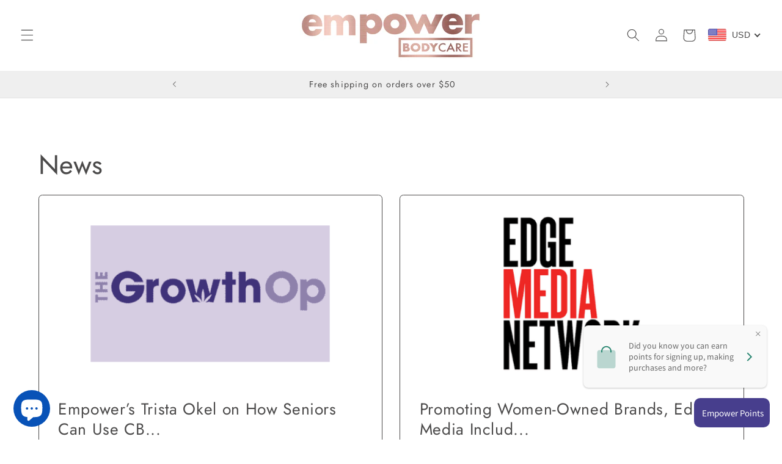

--- FILE ---
content_type: application/x-javascript
request_url: https://app.sealsubscriptions.com/shopify/public/status/shop/empowerbodycare.myshopify.com.js?1769460844
body_size: -291
content:
var sealsubscriptions_settings_updated='1767981731c';